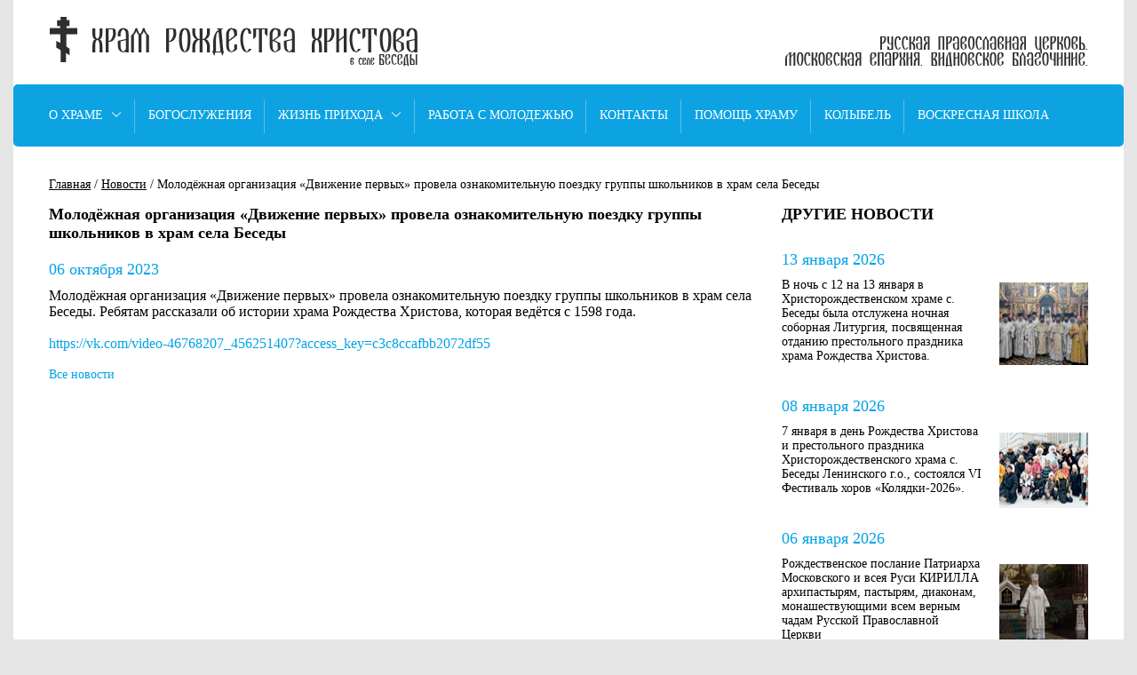

--- FILE ---
content_type: text/html; charset=UTF-8
request_url: http://www.hrambesedi.ru/news/molodezhnaya-organizaciya-%C2%ABdvizhenie-pervyh%C2%BB-provela-oznakomitel-nuyu-poezdku-gruppy-shkol-nikov-v-hram-sela-besedy
body_size: 3307
content:
<!DOCTYPE html>
<html lang="ru">
<head>
	<meta charset="UTF-8">
	<meta name="viewport" content="width=device-width, initial-scale=1">
	<meta name="csrf-param" content="_csrf">
    <meta name="csrf-token" content="QmkwLXY0NngXGgFkW016KgUaYEU7bm4/CV1hXS91BCcoDHZDIQ1lKA==">
		<title>Молодёжная организация «Движение первых» провела ознакомительную поездку группы школьников в храм села Беседы</title>
	<link href="/css/style.css" rel="stylesheet">
<link href="/css/icomoon/icomoon.css" rel="stylesheet"></head>
<body>
<div class="wrap">
	<div class="header clear">
	<div class="logo left">
		<a href="/"><img src="/images/logo.png" id="headimg"></a>
	</div>
	<div class="logo2 right">
		<img src="/images/logo2.png">
	</div>
</div>
<header>
	<ul class="main-menu">
					<li>
				<a href="/o-hrame">
					О храме											<span class="icon-chevron-thin-down"></span>
									</a>
									<ul class="sub-menu">
													<li><a href="/istoriya">История</a>
													<li><a href="/duhovenstvo">Духовенство</a>
													<li><a href="/tainstva">Таинства</a>
													<li><a href="/video-o-hrame">Видео о храме</a>
													<li><a href="/film-o-hrame">Фильм о храме</a>
													<li><a href="/videoekskursiya-o-hrame">Видеоэкскурсия</a>
													<li><a href="/missionerskieListovki">Миссионерские листовки</a>
											</ul>
							</li>
					<li>
				<a href="/raspisanie-bogosluzhenij">
					Богослужения									</a>
							</li>
					<li>
				<a href="#">
					Жизнь прихода											<span class="icon-chevron-thin-down"></span>
									</a>
									<ul class="sub-menu">
													<li><a href="/news">Новости</a>
													<li><a href="/palomnichestva">Паломничества</a>
													<li><a href="/gallery">Галерея</a>
													<li><a href="/sobesednik">Газета "Собеседник"</a>
													<li><a href="/advertise">Объявления</a>
											</ul>
							</li>
					<li>
				<a href="https://vk.com/club_sobesednik2017">
					Работа с молодежью									</a>
							</li>
					<li>
				<a href="/kontakty">
					Контакты									</a>
							</li>
					<li>
				<a href="/pomosh-hramu">
					Помощь храму									</a>
							</li>
					<li>
				<a href="/kolybel">
					Колыбель									</a>
							</li>
					<li>
				<a href="/voskresnaya-shkola">
					Воскресная школа									</a>
							</li>
			</ul>
</header>
	<div class="global">
		<div class="Association">
			<div class="navigation">
				<a href="/">Главная</a>
 / <a href="/news">Новости</a>
 / Молодёжная организация «Движение первых» провела ознакомительную поездку группы школьников в храм села Беседы
			</div>
			<div class="NPnewsblockleft">
	<span class="px18 blackcolor pb20px Fontweight">Молодёжная организация «Движение первых» провела ознакомительную поездку группы школьников в храм села Беседы</span>
	<span class="datenews" id="nomarginbottom">06 октября 2023</span>
	<div class="description"><p>Молодёжная организация «Движение первых» провела ознакомительную поездку
 группы школьников в храм села Беседы. Ребятам рассказали об истории 
храма Рождества Христова, которая ведётся с 1598 года.</p><p> <a href="https://vk.com/video-46768207_456251407?access_key=c3c8ccafbb2072df55">https://vk.com/video-46768207_456251407?access_key=c3c8ccafbb2072df55</a><br></p></div>
	<a href="/news" class="datenews px14">Все новости</a>
</div>
<div class="NPnewsblockright">
	<span class="px18 blackcolor Fontweight mrtop30px margin-bottom20px head">ДРУГИЕ НОВОСТИ</span>
			<div class="rightstolbnews">
			<span class="datenews" >13 января 2026</span>
							<a href="/news/sobornaya-liturgiya-posvyashennaya-otdaniyu-prestol-nogo-prazdnika-hrama-rozhdestva-hristova"><img class="floatright newsrightcolumnfoto" src="/upload/news/thumb/6/69/67/69675185136ba.jpg" alt="Соборная Литургия, посвященная отданию престольного праздника храма Рождества Христова"></a>						<a href="/news/sobornaya-liturgiya-posvyashennaya-otdaniyu-prestol-nogo-prazdnika-hrama-rozhdestva-hristova">
				<p>В ночь с 12 на 13 января в Христорождественском храме с. Беседы была 
отслужена ночная соборная Литургия, посвященная отданию престольного 
праздника храма Рождества Христова.</p>
			</a>
		</div><br>
			<div class="rightstolbnews">
			<span class="datenews" >08 января 2026</span>
							<a href="/news/vi-festival-horov-%C2%ABkolyadki-2026%C2%BB"><img class="floatright newsrightcolumnfoto" src="/upload/news/thumb/6/69/61/696112a7ec955.jpg" alt=" VI Фестиваль хоров «Колядки-2026»"></a>						<a href="/news/vi-festival-horov-%C2%ABkolyadki-2026%C2%BB">
				<p>7 января
 в день Рождества Христова и престольного праздника 
Христорождественского храма с. Беседы Ленинского г.о., состоялся VI 
Фестиваль хоров «Колядки-2026».</p>
			</a>
		</div><br>
			<div class="rightstolbnews">
			<span class="datenews" >06 января 2026</span>
							<a href="/news/rozhdestvenskoe-poslanie-patriarha-moskovskogo-i-vseya-rusi-kirilla-2026"><img class="floatright newsrightcolumnfoto" src="/upload/news/thumb/6/69/5c/695cb5750a22a.jpg" alt="Рождественское послание Патриарха Московского и всея Руси КИРИЛЛА, 2026"></a>						<a href="/news/rozhdestvenskoe-poslanie-patriarha-moskovskogo-i-vseya-rusi-kirilla-2026">
				<p>Рождественское послание Патриарха Московского и всея Руси КИРИЛЛА архипастырям, пастырям, диаконам, монашествующими всем верным чадам Русской Православной Церкви</p>
			</a>
		</div><br>
			<div class="rightstolbnews">
			<span class="datenews" >06 января 2026</span>
							<a href="/news/rozhdestvenskoe-poslanie-arhiepiskopa-podol-skogo-i-lyubereckogo-aksiya-2026"><img class="floatright newsrightcolumnfoto" src="/upload/news/thumb/6/69/5c/695cb7016231d.jpg" alt="Рождественское послание архиепископа Подольского и Люберецкого Аксия, 2026"></a>						<a href="/news/rozhdestvenskoe-poslanie-arhiepiskopa-podol-skogo-i-lyubereckogo-aksiya-2026">
				<p>Рождественское послание архиепископа Подольского и Люберецкого Аксия священнослужителям, монашествующим и всем верным чадам Подольской епархии Московской митрополии Русской Правосл...</p>
			</a>
		</div><br>
			<div class="rightstolbnews">
			<span class="datenews" >21 декабря 2025</span>
							<a href="/news/lekciya-spokojstvie-tol-ko-spokojstvie"><img class="floatright newsrightcolumnfoto" src="/upload/news/thumb/6/69/48/6948e279a3985.jpg" alt="Лекция: &amp;quot;Спокойствие, только спокойствие&amp;quot;"></a>						<a href="/news/lekciya-spokojstvie-tol-ko-spokojstvie">
				<p>21 декабря в Христорождественском храме с. Беседы состоялась необычная и важная лекция-практикум, объединившая и детей, и взрослых. Её девизом стали слова знаменитого героя: «Споко...</p>
			</a>
		</div><br>
	</div>
		</div>
	</div>
</div>
<footer>
			<div class="clear">
												<div class="footerdiv" style="width: 25%">
													<ul class="menu clear">
								<li>
									<span><a href="/">Главная</a></span>
																	</li>
							</ul>
													<ul class="menu clear">
								<li>
									<span><a href="/o-hrame">О храме</a></span>
																			<ul>
																							<li><a href="/istoriya">История</a></li>
																							<li><a href="/duhovenstvo">Духовенство</a></li>
																							<li><a href="/tainstva">Таинства</a></li>
																							<li><a href="/video-o-hrame">Видео о храме</a></li>
																							<li><a href="/videoekskursiya-o-hrame">Видеоэкскурсия</a></li>
																					</ul>
																	</li>
							</ul>
													<ul class="menu clear">
								<li>
									<span><a href="/raspisanie-bogosluzhenij">Расписание богослужений</a></span>
																	</li>
							</ul>
											</div>
													<div class="footerdiv" style="width: 25%">
													<ul class="menu clear">
								<li>
									<span><a href="#">Жизнь прихода</a></span>
																			<ul>
																							<li><a href="/news">Новости</a></li>
																							<li><a href="/palomnichestva">Паломничества</a></li>
																							<li><a href="/gallery">Галерея</a></li>
																							<li><a href="/sobesednik">Газета "Собеседник"</a></li>
																							<li><a href="/advertise">Объявления</a></li>
																							<li><a href="#">Детский сад</a></li>
																					</ul>
																	</li>
							</ul>
											</div>
													<div class="footerdiv" style="width: 25%">
													<ul class="menu clear">
								<li>
									<span><a href="https://vk.com/vidnoemolod">Работа с молодежью</a></span>
																	</li>
							</ul>
													<ul class="menu clear">
								<li>
									<span><a href="/kontakty">Контакты</a></span>
																	</li>
							</ul>
													<ul class="menu clear">
								<li>
									<span><a href="/pomosh-hramu">Помощь храму</a></span>
																	</li>
							</ul>
													<ul class="menu clear">
								<li>
									<span><a href=" /zhitie-sshmch-aleksiya">Житие сщмч.Алексия</a></span>
																	</li>
							</ul>
											</div>
													<div class="footerdiv" style="width: 25%">
													<ul class="menu clear">
								<li>
									<span><a href="#">Полезные ссылки</a></span>
																			<ul>
																							<li><a href="http://www.patriarchia.ru/">Патриархия.ru</a></li>
																							<li><a href="http://www.mepar.ru/">Московская епархия</a></li>
																							<li><a href="http://hramvidnoe.ru">Видновское благочиние</a></li>
																							<li><a href="https://missia.me/">Миссионерский отдел Московской епархии</a></li>
																							<li><a href="https://missia.me/neznakomoe-pravoslavie/">Незнакомое православие</a></li>
																							<li><a href="http://www.sedmitza.ru/">Седмица.ру</a></li>
																					</ul>
																	</li>
							</ul>
											</div>
						</div><br>
		<div class="hr">
		<div class="footerdiv sixfooterblock">
			<span>©</span>

			<p>Храм Рождества Христова в селе Беседы, 2015. <br>
				Все права защищены
			</p>
		</div>
		<div class="footerdiv sevenfooterblock">
			<p><span class="icon-phone"></span>+7 (963) 771 68 90, +7 (916) 522 85 92</p>

			<p>
				<img src="/images/message.png" class="iconmessage">
				<a href="mailto:hrambesedi@yandex.ru">Вопрос священнику</a>			</p>

			<p>
				<img src="/images/message.png" class="iconmessage">
				<a href="mailto:arsima@gmail.com">Вопрос администратору</a>			</p>
		</div>
	</div>
</footer><script src="/assets/e34fe34a/jquery.js"></script>
<script src="/assets/6474fe9b/yii.js"></script></body>
</html>


--- FILE ---
content_type: text/css
request_url: http://www.hrambesedi.ru/css/style.css
body_size: 2922
content:
@import "orbit.css";
* {
    box-sizing: border-box;
}
*::before, *::after {
    box-sizing: border-box;
}

p, h1, h2, h3 {
    margin: 0;
    padding: 0;
    list-style: none;
}

header ol, ul {
    margin: 0;
    padding: 0;
    list-style: none;
}

html, body {
    height: 100%;
    margin: 0;
    padding: 0;
    position: relative;
}

body {
    background: rgb(229, 229, 229);
    margin: 0 auto;
    box-sizing: border-box;
    font-family: "calibri";
    margin: 0 auto;
    width: 1250px;
    height: 100%;
}

@font-face {
    font-family: ALARUSS;
    src: url(ALARUSS.TTF);
}

h1 {
    font-family: "ALARUSS";
    font-size: 40px;
    margin-left: 88px;
}

a {
    color: #00a2e7;
    text-decoration: none;
}

a:hover {
    text-decoration: underline;
}

li a:hover {
    text-decoration: none;
}

.wrap {
    height: auto;
    margin-bottom: -320px;
    min-height: 100%;
    padding-bottom: 350px;
    background: white;
}

.advertisement a:hover {
    color: #00a2e7
}

.add a p {
    color: black;
}

.advertisement a {
    color: black;
}

.topFirstLeft {
    display: inline-block;
}

.margintop5px {
    margin-top: 5px;
}

.textalRight {
    text-align: right;
}

.invil {
    margin-right: -5px;
    font-size: 12px;
}

.px18 {
    font-size: 18px;
    vertical-align: bottom;
}

.VertAlBottom {
    line-height: 22px;
    vertical-align: bottom;
}

.left {
    float: left;
}

.right {
    float: right;
}

.clear:after {
    content: " ";
    display: table;
    clear: both;
}

.floatright {
    float: right;
}

.floatleft {
    float: left;
    width: 607px;
}

.px16 {
    font-size: 16px;
    display: block;
}

.Fontweight {
    font-weight: bold;
}

.header {
    margin: 0 40px;
}

.header, .header a {
    height: 90px;
    line-height: 140px;
}

.header a {
    display: block;
}

.header .logo2 {
    height: 90px;
}

header {
    height: 70px;
    background: rgb(13, 163, 226);
    font-size: 18px;
    font-family: "calibri";
    line-height: 40px;
    vertical-align: middle;
    padding: 0 25px;
    border-radius: 5px;
    position: relative;
    top: 5px;
    z-index: 1000;
}

header a {
    display: block;
    padding: 0 15px;
    text-decoration: none;
    color: white;
    line-height: 70px;
    vertical-align: middle;
}

header a:after {
    content: "";
    display: block;
    width: 1px;
    border-right: 1px solid rgb(96, 187, 225);
    position: relative;
    top: -53px;
    left: -16px;
    height: 38px;
}

header li:first-of-type a:after {
    border-right: none;
}

header li:last-of-type a {
    border-right: none;
}

header span:before {
    position: relative;
    top: 0px;
    margin-left: 5px;
    font-size: 12px;
}

.main-menu, .main-menu li {
    position: relative;
}
.main-menu li {
    float: left;
}

.main-menu a {
    min-height: 70px;
    font-size: 14px;
}

.main-menu a:hover {
    text-decoration: underline;
}

.main-menu > li > a {
    text-transform: uppercase;
}

.sub-menu {
    display: none;
    position: absolute;
    top: 70px;
    width: 120%;
}

.sub-menu a {
    min-height: 40px;
    line-height: inherit;
    vertical-align: middle;
    display: block;
    border-right: none;
}

.sub-menu li {
    min-height: 40px;
    background: rgb(13, 163, 226);
    font-size: 16px;
    font-family: "calibri";
    border-top: 1px solid rgb(96, 187, 225);
    width: inherit;
}

.sub-menu a:after {
    display: none;
}

.main-menu li:hover .sub-menu {
    display: block;
}

.global {
    background: white;
    padding: 40px 40px 0;
    box-sizing: border-box;
    height: 100%;
}

.paddingright40px {
    padding-right: 40px;
    box-sizing: border-box;
}

.Association {
    width: 1170px;
    clear: both;
}

.slider {
    display: block;
    float: left;
    width: 770px;
    height: 490px;
    border-radius: 5px;
    margin-right: 30px;
    margin-bottom: 30px;
    box-sizing: border-box;
    z-index: 9;
    overflow: hidden;
    position: relative;
}

#featured {
    display: block;
    float: left;
    width: 770px;
    height: 490px;
    background: #009cff no-repeat center center;
    overflow: hidden;
    border-radius: 5px;
    margin-right: 30px;
    margin-bottom: 30px;
    position: relative;
}

#featured img {
    display: block;
    width: 770px;
    height: 490px;
}

.slider ul, .slider li {
    padding: 0;
    margin: 0;
    list-style-type: none;
}

.slider ul {
    width: 9999px;
}

.slider ul li {
    list-style-type: none;
    float: left;
    width: 770px;
    height: 290px;
}

.slider .nav {
    position: absolute;
    left: 15px;
    bottom: 12px;
}

.slider .nav span {
    opacity: 0.9;
    background: #fff;
    margin: 0 8px 0 0;
    width: 16px;
    height: 16px;
    border-radius: 8px;
    cursor: pointer;
    overflow: hidden;
    display: block;
    float: left;
    box-shadow: 0 1px 2px #000;
}

.slider .nav span.on {
    background: #2e9419;
}

.newsblock {
    display: block;
    float: left;
    width: 370px;
    height: 490px;
    border-radius: 5px;
    box-sizing: border-box;
}

.news:first-of-type {
    margin-top: 0;
}

.global:after {
    content: '';
    display: table;
    clear: both;
}

.news {
    border: 1px solid rgb(228, 228, 228);
    display: block;
    height: 155px;
    padding: 20px;
    font-family: "calibri";
    box-sizing: border-box;
    background-image: linear-gradient(to top, rgb(241, 241, 241), white);
    margin-top: 13px;
    border-radius: 5px;
}

.news:after {
    content: '';
    display: table;
    clear: both;
}

.news img {
    float: right;
    background: red;
    width: 100px;
    height: 90px;
    margin-left: 15px;
    vertical-align: middle;
    margin-top: 10px;
}

.datenews {
    margin-bottom: 10px;
    color: #00a2e7;
    font-size: 18px;
    display: block;
}

#nomarginbottom {
    margin-top: 20px;
}

.nomargin {
    display: block;
    margin-top: -5px;
}

.news p {
    font-size: 12px;
    color: black;
    display: block;
}

.news a:hover {
    color: black;
}

#calendar {

}

.advertise {
    display: block;
    font-size: 18px;
    font-family: "Calibri";
    width: 1170px;
    height: 60px;
    line-height: 60px;
    vertical-align: middle;
    padding-left: 30px;
    color: rgb(46, 46, 46);
    clear: both;
    background: rgb(228, 228, 228);
    border-radius: 5px;
    margin-bottom: 30px;
    font-weight: 600;
    text-transform: uppercase;
}

.add {
    margin-bottom: 60px;
}

.advertisement {
    display: inline-block;
    width: 343px;
    height: 173px;
    font-family: "Calibri";
    font-size: 14px;
    margin-right: 60px;
}

.advertisement:last-of-type {
    margin-right: 0 !important;
}

.advertisement a.title {
    color: rgb(13, 163, 226);
    font-size: 18px;
    display: block;
    margin-bottom: 17px;
}

.advertisement p {
    font-size: 14px;
}

.gallery {
    display: block;
    width: 1170px;
    overflow: hidden;
    clear: both;
    margin-bottom: 60px;
}

.gallery:last-of-type {
    margin-bottom: 15px;
}

.gallery img {
    display: block;
    float: left;
    width: 234px;
    height: 234px;
}

.containerGallery {
    position: relative;
}

.icon-chevron-right:before {
    content: "";
    position: absolute;
    top: 238px;
    left: 1145px;
    width: 25px;
    height: 25px;
    background: rgb(13, 163, 226);
    color: white;
    vertical-align: middle;
    line-height: 25px;
    text-align: center;
    font-weight: 200;
    cursor: pointer;
}

.icon-chevron-left:before {
    content: "";
    position: absolute;
    top: 238px;
    left: 1110px;
    background: rgb(13, 163, 226);
    color: white;
    display: block;
    width: 25px;
    height: 25px;
    vertical-align: middle;
    line-height: 25px;
    text-align: center;
    font-weight: 200;
    cursor: pointer;
}

footer {
    display: block;
    background: rgb(51, 51, 51);
    border-radius: 5px;
    width: 1253px;
    height: 320px;
    padding: 30px 40px;
    box-sizing: border-box;
    font-family: "Calibri";
    position: relative;
}

footer .menu > li {
    float: left;
}

footer .menu {
    width: 100%;
    position: relative;
}

footer .menu a:hover {
    text-decoration: underline;
}

footer .menu li ul li a,
footer p a {
    color: white;
}

footer .menu span > a {
    color: rgb(13, 163, 226);
    text-transform: uppercase;
}

footer .menu li ul li {
    height: auto;
    line-height: normal;
    width: auto;
}

.footerdiv {
    display: block;
    float: left;
}

.footerdiv span {
    color: rgb(13, 163, 226);
    font-size: 18px;
    margin: 20px 0;
}

.footerdiv span:first-of-type {
    margin-top: -2px;
}

.footerdiv p {
    color: white;
    font-size: 16px;
}

.hr {
    display: block;
    border-top: 1px solid rgb(59, 59, 59);
}

.sixfooterblock {
    display: block;
    margin-top: 30px;
    margin-left: 13px;
}

.sixfooterblock span {
    position: absolute;
    left: 34px;
}

.sevenfooterblock {
    margin-left: 480px;
    margin-top: 15px;
}

.iconmessage {
    position: relative;
    right: 10px;
}

.icon-phone:before {
    position: relative;
    right: 10px;

}

#gallery {
    width: 770px;
    margin: 0;
    padding: 0;
    height: 490px;
    position: relative;
}

#small {
    position: absolute;
    text-align: center;
    line-height: 18px;
    vertical-align: middle;
}

#small1 {
    position: absolute;
    text-align: center;
    line-height: 18px;
    vertical-align: middle;
}

#small li {
    background: white;
    border-radius: 50%;
    width: 18px;
    height: 18px;

}

#small1 li {
    background: white;
    border-radius: 50%;
    width: 18px;
    height: 18px;

}

#small a {
    color: black;
}

.navigation {
    display: block;
    margin-bottom: 15px;
    font-size: 14px;
}

.navigation a {
    color: black;
    text-decoration: underline;
}

.underline {
    text-decoration: underline;
}

.underline:hover {
    text-decoration: none;
}

.blackcolor {
    color: black;
}

.pb20px {
    display: block;
}

.head {
    margin-bottom: 10px;
    text-transform: uppercase;
}

.NPnewsblockleft {
    display: block;
    width: 794px;
    float: left;
}

.NPnewsblockleft p {
    margin-bottom: 18px;
}

.NPnewsblockleft td p {
    margin-bottom: 0px;
}

.NPnewsblock {
    display: block;
    width: 780px;
    clear: both;
    margin-bottom: 30px;
}

.NPnewsblock:first-of-type {
    margin-top: 20px;
}

/*.NPnewsblock .floatleft:last-of-type {
    margin-bottom: 30px;
}*/

.NPnewsblock .image {
    display: block;
    float: left;
    width: 150px;
    height: 120px;
    margin-right: 20px;
    margin-bottom: 20px;
}

.NPnewsblock .title {
    margin-bottom: 10px;
}

.NPnewsblock p {
    color: black;
    font-size: 14px;
}

.NPnewsblockright {
    width: 345px;
    float: right;
}

.NPnewsblockright p {
    font-size: 14px;
    display: block;
    margin-bottom: 20px;
}

.NPnewsblockright a {
    text-decoration: underline;
}

.mrtop30px {
    margin-top: 45px;
}

#class {
    display: block;
    position: absolute;
    top: 1380px;
    clear: both;
    width: 820px;
    margin-left: -40px;
}

.bigpaginator {
    display: block;
    width: 820px;
    text-align: center;
}

.paginator {
    display: block;
    width: 600px;
    margin: 0 auto 65px;
    text-align: center;
    line-height: 15px;
    vertical-align: middle;
    height: 20px;
    font-size: 12px;
}

.paginator li {
    display: inline-block;
    min-width: 15px;
    height: 15px;
    color: rgb(13, 163, 226);
    border: 1px solid;
}

.paginator li.active {
    background: rgb(13, 163, 226);
    border: 1px solid rgb(13, 163, 226);
}

.paginator li.active a {
    color: rgb(221, 222, 223);
}

.prev a, .next a {
    display: inline-block;
}

.ahover {
    color: rgb(221, 222, 223);
}

.newsrightcolumnfoto {
    display: block;
    width: 100px;
    height: 93px;
    margin-left: 20px;
    margin-top: 5px;
}

.NPnewsblockright .newsrightcolumnfoto {
    display: block;
    width: 100px;
    height: 93px;
    margin-left: 20px;
}

.rightstolbnews a {
    color: black;
    text-decoration: none;
}

.rightstolbnews a:hover p {
    text-decoration: underline;
}

.scheduleDay {
    border-bottom: 1px solid rgb(184, 184, 184);
    font-size: 14px;
    padding: 0px;
    width: 785px;
    vertical-align: middle;
    padding: 10px 0;
}

.scheduleDay:first-of-type {
    border-top: 1px solid rgb(184, 184, 184);

}

.px14 {
    font-size: 14px;
}

.SDfirstdiv {
    display: block;
    float: left;
    width: 110px;
    text-align: center;
    margin-right: 20px;
}

.SDdate {
    font-weight: bold;
}

.SDseconddiv {
    display: block;
    float: left;
    width: 340px;
    height: 100%;
    text-align: center;
}

.scheduleDay:after {
    content: '';
    display: table;
    clear: both;
}

.SDthirddiv {
    display: block;
    float: left;
    padding: 0 48px 0 8px;
}

td {
    padding: 8px 4px 8px 4px;
    border-top: 1px solid rgb(184, 184, 184);
    font-size: 14px;
    overflow: hidden;
    vertical-align: middle;
}

td p {
    margin-bottom: 4px;
}
/*
.maintable {
    padding: 0px;
    border-bottom: 1px solid rgb(184, 184, 184);
    font-size: 14px;
    overflow: hidden;
}

.maintable:first-of-type {
    margin-top: 20px;
    border-top: 1px solid rgb(184, 184, 184);
}

.maintable .subtable {
    border-top: none;
    border-bottom: none;
}

.maintable .subtable:first-of-type {
    border-top: none;
}

.maintable table:first-of-type {
    border-top: 1px solid rgb(184, 184, 184);
}

.maintable td {
    box-sizing: border-box;
    margin: 0px;
}

.maintable td:first-of-type {
    width: 110px;
    text-align: center;
}

.maintable td:nth-of-type(2n) {
    padding-left: 50px;
    width: 360px;
    text-align: center;
    padding-right: 50px;
}

.maintable td:nth-of-type(3n) {
    width: 295px;
    text-align: left;
}

.maintable td:nth-of-type(3n) .SDdate {
    padding-right: 10px;
}

.maintable .subtable td {
    text-align: left;
    display: block;
}

.subtable td:nth-of-type(2n) {
    padding-left: 0px;
}

.subtable {
    display: block;
    width: 304px;
}

.evning {
    border-top: 1px dashed rgb(184, 184, 184) !important;
    display: block;
    margin-top: 9px !important;
    padding-top: 10px;
}

.greatday {
    color: rgb(165, 54, 54);

}*/

.more {
    display: block;
    width: 1170px;
    border: 1px solid rgb(13, 163, 226);
    border-radius: 5px;
    color: rgb(13, 163, 226);
    font-size: 18px;
    height: 60px;
    line-height: 60px;
    vertical-align: middle;
    text-align: center;
    margin-bottom: 20px;
}

.visibleA {
    color: rgb(13, 163, 226) !important;
    text-decoration: underline;
}

.margin-bottom20px {
    margin-bottom: 20px;
}

.margin-bottom20px {
    margin-bottom: 20px;
}

.rightstolbnews:first-of-type {
    margin-top: 30px;
}

.social__widgets {
    width: 960px;
    margin:0 auto;
}

.social__widgets > div:first-of-type {
    margin-right:50px;
}


--- FILE ---
content_type: text/css
request_url: http://www.hrambesedi.ru/css/icomoon/icomoon.css
body_size: 904
content:
@font-face {
	font-family: 'icomoon';
	src:url('fonts/icomoon.eot?-u6tkxb');
	src:url('fonts/icomoon.eot?#iefix-u6tkxb') format('embedded-opentype'),
		url('fonts/icomoon.ttf?-u6tkxb') format('truetype'),
		url('fonts/icomoon.woff?-u6tkxb') format('woff'),
		url('fonts/icomoon.svg?-u6tkxb#icomoon') format('svg');
	font-weight: normal;
	font-style: normal;
}

[class^="icon-"], [class*=" icon-"] {
	font-family: 'icomoon';
	speak: none;
	font-style: normal;
	font-weight: normal;
	font-variant: normal;
	text-transform: none;
	line-height: 1;

	/* Better Font Rendering =========== */
	-webkit-font-smoothing: antialiased;
	-moz-osx-font-smoothing: grayscale;
}

.icon-envelope:before {
	content: "\e604";
}
.icon-phone:before {
	content: "\e600";
}
.icon-chevron-right:before {
	content: "\e602";
}
.icon-chevron-left:before {
	content: "\e601";
}
.icon-chevron-thin-down:before {
	content: "\e603";
}


--- FILE ---
content_type: text/css
request_url: http://www.hrambesedi.ru/css/orbit.css
body_size: 729
content:
/* CONTAINER */
div.orbit { width: 1px; height: 1px; position: relative; -moz-box-shadow: 0 0 10px rgba(0,0,0,.25); -webkit-box-shadow: 0 0 10px rgba(0,0,0,.25);  overflow: hidden; }
div.orbit img { position: absolute; top: 0; left: 0; }
div.orbit a img { border: none; }

/* TIMER */
div.timer { width: 40px; height: 40px; overflow: hidden; position: absolute; top: 10px; right:10px; opacity: .6; cursor: pointer; z-index: 1001; }
span.rotator { display: block; width: 40px; height: 40px; position: absolute; top: 0; left: -20px; z-index: 3; }
span.mask { display: block; width: 20px; height: 40px; position: absolute; top: 0; right: 0; z-index: 2; overflow: hidden; }
span.rotator.move { left: 0; }
span.mask.move { width: 40px; left: 0; }
span.pause { display: block; width: 40px; height: 40px; position: absolute; top: 0; left: 0px; z-index: 4; opacity: 0; }
div.timer:hover span.pause,
span.pause.active, 
div.timer:hover span.pause.active { opacity: 1; }

/* CAPTIONS */
div.caption { background: #000; background: rgba(0,0,0,.6); width: 100%; z-index: 1000; position: absolute; bottom:-100px; color: #fff; padding: 8px 0; }
div.caption span { padding: 0 10px; font-size: 14px; text-shadow: 0px 1px 0px rgba(0,0,0,.8); margin: 0; }
.orbit-caption { display: none; }

/* DIRECTIONAL NAV */
div.slider-nav { display: block; }
div.slider-nav span { width: 33px; height: 33px; text-indent: -9999px; position: absolute; z-index: 1000; top: 43%; cursor: pointer; }
div.slider-nav span.right { background: url('orbit/right-arrow.png') no-repeat center; right: 10px; }
div.slider-nav span.left { background: url('orbit/left-arrow.png') no-repeat center; left: 10px; }   

/* BULLET NAV */
.orbit-bullets { position: absolute; z-index: 1000; list-style: none; top: 10px; left: 7px; margin: 0; padding: 0; }
.orbit-bullets li { float: left; margin-left: 5px; cursor: pointer; color: #999; text-indent: -9999px;  width: 7px; height: 7px; overflow: hidden; }
.orbit-bullets li.active { color: #222; background-position: -7px 0; }